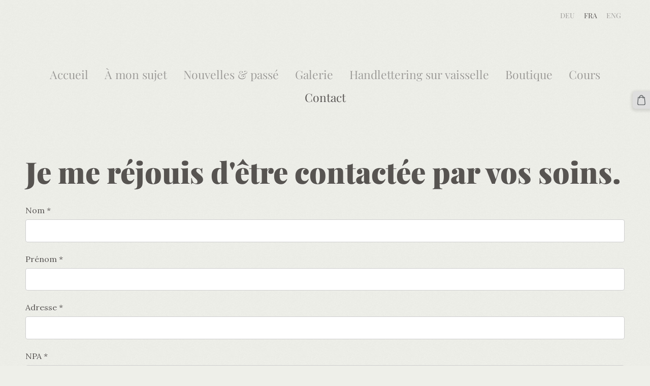

--- FILE ---
content_type: text/html; charset=UTF-8
request_url: http://www.kalligraphina.ch/contact/
body_size: 6342
content:
<!doctype html>

<html lang="fr">

    <head>

        <title>Kalligraphina.ch - Contact</title>


    <link rel="canonical" href="http://www.kalligraphina.ch/contact/">




        <meta charset="utf-8" />
        <meta name="viewport" content="width=device-width,initial-scale=1.0,maximum-scale=1.0" />

        <link rel="stylesheet" href="https://dss4hwpyv4qfp.cloudfront.net/designs/_shared/css/layout-shared.css?v=2.568" type="text/css" />
        <link rel="stylesheet" href="https://dss4hwpyv4qfp.cloudfront.net/designs/_shared/css/legacy-v1.css?v=2.568" type="text/css" />
        <link rel="stylesheet" href="https://dss4hwpyv4qfp.cloudfront.net/designs/sandy/css/layout.css?v=2.568" type="text/css" />
        <link rel="stylesheet" href="https://dss4hwpyv4qfp.cloudfront.net/designs/sandy/css/editable.css?v=2.568" type="text/css" />

        <link href="/favicon.png?1" rel="shortcut icon">
<link href="/favicon.png?1" rel="apple-touch-icon">        
            <link rel="stylesheet" href="https://dss4hwpyv4qfp.cloudfront.net/libs/js/fancybox3/jquery.fancybox.min.css?v=2.568" type="text/css" />
                <script src="https://dss4hwpyv4qfp.cloudfront.net/libs/js/jquery/2.2.4/jquery.min.js" ></script>
            <script src="https://dss4hwpyv4qfp.cloudfront.net/libs/js/fancybox3/jquery.fancybox.min.js?v=2.568" defer></script>
            <script src="https://dss4hwpyv4qfp.cloudfront.net/libs/js/bannerplay/jquery.bannerplay.js?v=2.568" defer></script>
            <script src="https://dss4hwpyv4qfp.cloudfront.net/libs/js/responsivevideos/jquery.responsivevideos.js?v=2.568" defer></script>
            <script src="https://dss4hwpyv4qfp.cloudfront.net/designs/_shared/js/bookings.js?v=2.568" defer></script>
            <script src="https://dss4hwpyv4qfp.cloudfront.net/designs/_shared/js/designfx.js?v=2.568" defer></script>
            <script src="https://dss4hwpyv4qfp.cloudfront.net/libs/js/mozlive.js?v=2.568" ></script>
                <link rel="alternate" href="http://www.kalligraphina.ch/nouvelles-et-le-passe/rss/" type="application/rss+xml" title="Kalligraphina.ch - Nouvelles &amp; passé" />
        <script>var FRONTEND_CDN = 'https://dss4hwpyv4qfp.cloudfront.net';</script>


    
    

    <script src="https://dss4hwpyv4qfp.cloudfront.net/m/localize/menu/fr/?v=2.568" defer></script>
<script src="https://dss4hwpyv4qfp.cloudfront.net/m/localize/cart/fr/?v=2.568" defer></script>
<script src="https://dss4hwpyv4qfp.cloudfront.net/libs/js/component/cart.js?v=2.568" defer></script>
<script src="https://dss4hwpyv4qfp.cloudfront.net/libs/js/component/filter.js?v=2.568" defer></script>

            <script>
                var mozPageMozApi = {"language":"fr","page":"contact"}
            </script>
            


<script>
    function isSmallTouchDevice() {
        return (('ontouchstart' in window) && (window.matchMedia("(max-width: 750px), (max-height: 500px)").matches));
    }
    if (isSmallTouchDevice()) {
        document.documentElement.classList.add('mobile-header');
    }
</script>



            <link href="https://fonts.googleapis.com/css?family=Lora:400,400italic,700,700italic&subset=latin,latin-ext,cyrillic,hebrew" rel="stylesheet" type="text/css" />
            <link href="https://dss4hwpyv4qfp.cloudfront.net/designs/_shared/fonts/?family=Playfair+Display:400,400italic,900,900italic&v=2.568" rel="stylesheet" />
        <style class="customizer">
                                                                                                                                                                                                                                                                                                                                                                                                                                                                                                                                                                                                                                                                                                                                    
        @media (forced-colors: active) {
            :root { --color-header :  Canvas  }
            :root { --color-title :  CanvasText  }
            :root { --color-menu-text :  LinkText  }
            :root { --color-menu-text-selected :  CanvasText  }
            :root { --color-menu-accent :  CanvasText  }
            :root { --color-submenu :  Canvas  }
            :root { --color-submenu-text :  LinkText  }
            :root { --color-submenu-text-selected :  CanvasText  }
            :root { --color-submenu-accent :  CanvasText  }
            :root { --color-link :  LinkText  }
            :root { --color-button :  ButtonFace  }
            :root { --color-button-text :  ButtonText  }
            :root { --color-button-hover :  ButtonFace  }
            :root { --color-button-text-hover :  ButtonText  }
            :root { --color-sidemenu-text :  LinkText  }
            :root { --color-sidemenu-text-hover :  CanvasText  }
            :root { --color-h1 :  CanvasText  }
            :root { --color-h2 :  CanvasText  }
            :root { --color-h3 :  CanvasText  }
            :root { --color-text :  CanvasText  }
            :root { --color-text-strong :  CanvasText  }
            :root { --color-price :  CanvasText  }
            :root { --color-text-highlight :  Canvas  }
            :root { --color-text-border :  CanvasText  }
            :root { --color-background :  Canvas  }
            :root { --color-section-bg-1 :  Canvas  }
            :root { --color-section-bg-2 :  Canvas  }
            :root { --color-section-bg-3 :  Canvas  }
            :root { --color-footer :  Canvas  }
            :root { --color-footer-text :  CanvasText  }
            :root { --color-footer-link :  LinkText  }
            :root { --color-footer-link-hover :  CanvasText  }
            :root { --color-text-1 :  CanvasText  }
            :root { --color-text-1-highlight :  Canvas  }
            :root { --color-text-1-button :  ButtonFace  }
            :root { --color-text-1-button-text :  ButtonText  }
        }

    </style>
    <style class="customizer-fonts">
                                                                                                                                                                                                                                                                                                                                                                                                                                                                        body, .mz_editable {
                                                                                font-family : Lora, Georgia, serif;
                                                                                                            font-weight : normal;
                                                                        }
                                                                                                                            #title .mz_wysiwyg {
                                                                                font-family : 'Playfair Display', Georgia, serif;
                                                                                                            font-weight : 900;
                                                                                                            text-transform : none;
                                                                                                            font-style : normal;
                                                                        }
                                                                                                                            .mz_editable h1, .mz_editable h1.moze-megatitle {
                                                                                font-family : 'Playfair Display', Georgia, serif;
                                                                                                            font-weight : 900;
                                                                                                            text-transform : none;
                                                                        }
                                                                                                                            .mz_editable h2, .sidebox h2 {
                                                                                font-family : 'Playfair Display', Georgia, serif;
                                                                                                            font-weight : normal;
                                                                                                            letter-spacing : 0em;
                                                                                                            font-style : italic;
                                                                                                                                              font-size: calc(2rem * 1.05);
                                                                                                                                           text-transform : none;
                                                                        }
                                                                                                                            .mz_editable h3 {
                                                                                font-family : 'Playfair Display', Georgia, serif;
                                                                                                            font-weight : normal;
                                                                                                            text-transform : none;
                                                                        }
                                                                                                                            .bigbar-h1 .mz_wysiwyg {
                                                                                font-family : 'Playfair Display', Georgia, serif;
                                                                                                            font-weight : 900;
                                                                                                            letter-spacing : -0.01em;
                                                                                                            text-transform : none;
                                                                                                            font-style : normal;
                                                                        }
                                                        @media screen and (max-width: 600px) {                     .bigbar-h1 .mz_wysiwyg {
                                                                                font-family : 'Playfair Display', Georgia, serif;
                                                                                                            font-weight : 900;
                                                                                                            letter-spacing : -0.01em;
                                                                                                            text-transform : none;
                                                                                                            font-style : normal;
                                                                        }
                     }                                                                                                         .bigbar-h2 .mz_wysiwyg {
                                                                                font-family : 'Playfair Display', Georgia, serif;
                                                                                                            font-weight : normal;
                                                                                                            letter-spacing : 0em;
                                                                                                            font-style : italic;
                                                                                                                                                                                                                           text-transform : none;
                                                                        }
                                                                                                                            .moze-form input, .moze-form select, .moze-form textarea {
                                                                                font-family : Lora, Georgia, serif;
                                                                        }
                                                                                                                            .moze-button, .moze-button-large, .moze-form .moze-formbutton {
                                                                                font-family : 'Playfair Display', Georgia, serif;
                                                                                                            font-style : italic;
                                                                                                            font-weight : normal;
                                                                                                            letter-spacing : 0em;
                                                                                                            text-transform : none;
                                                                        }
                                                                                                                            .mz_editable .moze-blockquote {
                                                                                font-family : Lora, Georgia, serif;
                                                                                                            font-style : italic;
                                                                        }
                                                                                                                            .mz_editable .moze-code {
                                                                                font-family : 'Courier New', Courier, monospace;
                                                                        }
                                                                                                                            #menu ul li a {
                                                                                font-family : 'Playfair Display', Georgia, serif;
                                                                                                                                              font-size: calc(1.31rem * 1.1);
                                                                                                                                           text-transform : none;
                                                                                                            font-weight : 400;
                                                                        }
                                                                                                                            #menu > ul > li > a {
                                                                                font-family : 'Playfair Display', Georgia, serif;
                                                                                                                                                                                                                           text-transform : none;
                                                                                                            font-weight : 400;
                                                                        }
                                                                                                                            #languages li > a {
                                                                                font-family : 'Playfair Display', Georgia, serif;
                                                                                                            text-transform : none;
                                                                        }
                                                                                                    </style>

    

    <meta name="google-site-verification" content="eKQXI4J-g-rHFxUKNOowFjwJOwt-Fvfj5u7bywPjYSM" />
<meta name="description" content="kalligraphie" />


        <script src="https://dss4hwpyv4qfp.cloudfront.net/designs/_shared/js/legacy-v1.js?v=2.568"></script>

    </head>

    <body class="header-menu-center    footer-center                                    " lang="fr">

        
        <div id="wrap">
            <header id="top">
    <div id="header">
        <a id="skip-link" href="javascript:;" tabindex="1">Aller au contenu principal</a>
        <div id="header-side">
            <div id="shopicons">
                                                <button class="menu-icon shopbar-cart" href="javascript:;" title="Panier" aria-label="Panier" aria-haspopup="dialog"><svg xmlns="http://www.w3.org/2000/svg"></svg><span class="moze-value-bubble"></span></button>
                                <button class="menu-icon shopbar-account" style="display: none" href="javascript:;" title="My account" aria-label="My account" aria-haspopup="dialog"><svg xmlns="http://www.w3.org/2000/svg"></svg></button>
            </div>
            <div id="toolicons">

            </div>
            <div  class="mz_component mz_lngselect" id="languages">    <button class="menu-icon" href="javascript:;" aria-label="Sélection de la langue" aria-haspopup="true" aria-controls="languages-menu"><svg xmlns="http://www.w3.org/2000/svg"></svg>&nbsp;FRA</button>
    <ul id="languages-menu" role="menu">
                    <li  role="none">
                <a href="/" hreflang="de" role="menuitem" aria-label="Deutsch" >DEU</a>
            </li>
                    <li  class="selected" role="none">
                <a href="/accueil/" hreflang="fr" role="menuitem" aria-label="Français" aria-current="true">FRA</a>
            </li>
                    <li  role="none">
                <a href="/home/" hreflang="en" role="menuitem" aria-label="English" >ENG</a>
            </li>
            </ul>
    </div>
                    </div>
        <div id="header-main">
            <div id="title">
                                    <a href="/accueil/"><div class="mz_component mz_wysiwyg mz_editable">    <div class="moze-wysiwyg-editor" >
            </div>
</div></a>
                            </div>
                            <div id="toptext" style="display: none">
                    <div  class="mz_component mz_wysiwyg mz_editable">    <div class="moze-wysiwyg-editor" >
            </div>
</div>
                </div>
                                        <div  class="mz_component mz_menu" id="menu" aria-label="Menu principal">
            <ul role="menu">
                <li role="none"><a href="/accueil/"  role="menuitem" >Accueil</a>
                                    </li>
                        <li role="none"><a href="/a-mon-sujet/"  role="menuitem" >À mon sujet</a>
                                    </li>
                        <li role="none"><a href="/nouvelles-et-le-passe/"  role="menuitem" >Nouvelles &amp; passé</a>
                                    </li>
                        <li role="none"><a href="/galerie-2/"  role="menuitem" >Galerie</a>
                                    </li>
                        <li role="none"><a href="/vaisselle-manuscrite/"  role="menuitem" >Handlettering sur vaisselle</a>
                                    </li>
                        <li role="none"><a href="/boutique/"  role="menuitem" >Boutique</a>
                                    </li>
                        <li role="none"><a href="/cours/"  role="menuitem" >Cours</a>
                                    </li>
                        <li class="selected" role="none"><a href="/contact/"  role="menuitem"  aria-current="true">Contact</a>
                                </li></ul>
            
</div>
                    </div>

        <button id="languages-opener" aria-label="Sélection de la langue" class="mobile-menu-opener clearbutton"><svg xmlns="http://www.w3.org/2000/svg"></svg></button>
        <button id="menu-opener" aria-label="Menu principal" class="mobile-menu-opener clearbutton"><svg xmlns="http://www.w3.org/2000/svg"></svg></button>

    </div>
    </header>                                        <div id="main">


    
                <script>

function webformFrontendFx(settings)
{
    let defaults = {
        baseURL     : '/',
        component   : null,
        componentID : 0,
        webform     : null
    };

    this.settings = $.extend(true, {}, defaults, settings);

    this.serviceComboBox = null;
    this.calendarComboBox = null;

    this.widgetExists = false;
    this.widgetInitData = null;
    this.widgetStateData = null;

    this.bookingRequest = {
        service   : null,
        serviceID : null,
        dateFrom  : null,
        dateTo    : null,
        timeFrom  : null,
        timeTo    : null,
        formatted : null
    };

    this.init();
    this.initBooking();
}

webformFrontendFx.prototype.init = function()
{
    this.settings.webform
        .off('submit')
        .on('submit', () => this.submitForm());
}

webformFrontendFx.prototype.initBooking = function()
{
    this.serviceComboBox = this.settings.webform.find('select[id^="moze-webform-bookings-service-"]');
    this.calendarComboBox = this.settings.webform.find('select[id^="moze-webform-bookings-time-"]');

    if (this.serviceComboBox.length == 0 || this.calendarComboBox.length == 0) {
        this.serviceComboBox = null;
        this.calendarComboBox = null;
        return;
    }

    this.widgetExists = true;

    // Service combo box

    this.serviceComboBox
        .off('change')
        .on('change', (event) => {

            new mozLive3({
                source: {
                    id   : this.settings.componentID,
                    name : this.settings.component.attr('data-name')
                },
                action: 'webform-booking-init',
                parameters: {
                    service: event.currentTarget.value
                },
                response: {
                    callback: [
                        (response) => {
                            this.widgetInitData = null;
                            if (response.error) {
                                console.warn(response.errorMessage);
                                return;
                            }
                            this.widgetInitData = response.data;
                        }
                    ]
                }
            });
        })
        .trigger('change');

    // Calendar combo box

    this.calendarComboBox
        .off('mousedown keydown')
        .on('mousedown keydown', (event) => {
            if ((event.type == 'mousedown') ||
                (event.type == 'keydown' && (event.key === ' ' || event.key === 'Enter'))) {
                event.preventDefault();
                this.initBookingWidget();
            }
        });
}

webformFrontendFx.prototype.initBookingWidget = function()
{
    if (!this.widgetExists || !this.widgetInitData) {
        return;
    }

    let widgetOptions = {

        type: this.widgetInitData.type,

        minDaysRange: this.widgetInitData.minDaysRange,
        maxDaysRange: this.widgetInitData.maxDaysRange,

        mozLive3Parameters: {
            componentID: this.settings.componentID,
            componentName: this.settings.component.attr('data-name'),
            serviceID: this.serviceComboBox.val(),
            onWidgetInitializedAction: 'webform-booking-date-from',
            onDateFromSelectedAction: 'webform-booking-time-from',
            onTimeFromSelectedActions: 'webform-booking-date-to',
            onDateToSelectedAction: 'webform-booking-time-to',
        },

        onSubmit: (widget, result) => {

            this.widgetStateData = widget.saveState();

            let deferred = $.Deferred();
            deferred.resolve(true);

            // Fills the booking request data.

            let selectedServiceID = this.serviceComboBox.val(),
                selectedService   = this.serviceComboBox.find('option[value="' + selectedServiceID + '"]').text();

            this.bookingRequest = result;

            this.bookingRequest.serviceID = selectedServiceID;
            this.bookingRequest.service = selectedService;

            let option = $('<option>')
                .html(this.bookingRequest.formatted);

            this.calendarComboBox.find('option').remove();

            // Creates a request to draft a booking event.

            new mozLive3({
                source: {
                    id   : this.settings.componentID,
                    name : this.settings.component.attr('data-name')
                },
                action: 'webform-booking-draft',
                parameters: {
                    token: this.widgetInitData.draftToken,
                    booking: this.bookingRequest
                },
                response: {
                    callback: [
                        (response) => {

                            if (response.error) {
                                console.warn(response.errorMessage);
                                return;
                            }

                            if (response.data.success != true) {
                                alert('Booking not available anymore!');
                                return;
                            }

                            this.calendarComboBox.append(option);
                            this.calendarComboBox[0].selectedIndex = 0;
                        }
                    ]
                }
            });

            return deferred.promise();
        }
    };

    let widget = new BookingWidget(widgetOptions);
    widget.show(this.widgetStateData);
}

webformFrontendFx.prototype.getFormData = function()
{
    let result = {};

    this.settings.webform.find('[name^="moze-webform-ctrl-"]').each((index, ctrl) => {

        let name  = $(ctrl).attr('name');
        let value = '';

        if ($(ctrl).attr('type') == 'checkbox') {
            value = $(ctrl).is(':checked') ? 1 : 0;
        }
        else {
            value = $.trim($(ctrl).val());
        }

        result[name] = value;
    });

    if (this.widgetExists) {
        result.booking = this.bookingRequest;
    }

    return result;
}

webformFrontendFx.prototype.validateForm = function()
{
    let result = true;

    let requiredCtrls = this.settings.webform.find('[data-required]');
    requiredCtrls.removeClass('moze-formerror').removeAttr('aria-invalid');

    requiredCtrls.each((index, ctrl) => {

        let subResult = true;
        let validator = $(ctrl).data('required');

        switch (validator) {
            case 'textbox':
                subResult = $(ctrl).val() !== '';
                break;
            case 'multiline':
                subResult = $(ctrl).val() !== '';
                break;
            case 'checkbox':
                subResult = $(ctrl).is(':checked');
                break;
            case 'combobox':
                subResult = $(ctrl).find(':selected').attr('disabled') != 'disabled';
                break;
            case 'email':
                subResult = $.trim($(ctrl).val()).match(/^[_a-z0-9-]+(.[_a-z0-9-]+)*@[a-z0-9-]+(.[a-z0-9-]+)*(.[a-z]{2,4})$/i) !== null;
                break;
        }

        if (subResult === false) {
            $(ctrl).addClass('moze-formerror').attr('aria-invalid', true);
        }

        result = result & subResult;
    });

    if (this.widgetExists) {

        let hasBookingRequest =
            this.bookingRequest !== null &&
            this.bookingRequest.serviceID !== null;

        this.calendarComboBox
            .toggleClass('moze-formerror', !hasBookingRequest)
            .attr('aria-invalid', !hasBookingRequest);

        result = result & hasBookingRequest;
    }

    return result;
}

webformFrontendFx.prototype.submitForm = function()
{
    if (!this.validateForm()) {
        alert(this.settings.webform.data('failuremsg'));
        let firstErrorTag = this.settings.webform.find('.moze-formerror').first();
        if (firstErrorTag.length) {
            firstErrorTag.focus();
        }
        return false;
    }

    const submitFormWithMozLive = (bookingEventRecID) => {
        mozLive({
            src        : { id: this.settings.componentID },
            dest       : null,
            action     : 'webform-submit',
            task       : 'redirect',
            parameters : {
                data   : this.getFormData(),
                href   : this.settings.baseURL + 'params/submitted/' + this.settings.componentID + '/',
                event  : bookingEventRecID
            },
            errors     : {
                maintenance : 'Votre demande ne peut être traitée pour le moment. Veuillez réessayer ultérieurement.'
            }
        });
    };

    if (this.widgetExists) {

        // The webform contains booking fields.
        // We need to commit the draft booking first.

        new mozLive3({
            source: {
                id   : this.settings.componentID,
                name : this.settings.component.attr('data-name')
            },
            action: 'webform-booking-commit',
            parameters: {
                component: this.settings.componentID,
                token: this.widgetInitData.draftToken,
                booking: this.bookingRequest
            },
            response: {
                callback: [
                    (response) => {
                        if (response.error) {
                            console.warn(response.errorMessage);
                            return;
                        }
                        if (response.data.success != true) {
                            alert('Booking not available anymore!');
                            return;
                        }
                        submitFormWithMozLive(response.data.eventRecID);
                    }
                ]
            }
        });
    }
    else {

        // No booking fields in the webform.

        submitFormWithMozLive(null);
    }

    return false;
}

$(document).ready(() => {
    $('div.mz_component.mz_form form.moze-form').each((index, form) => {
        new webformFrontendFx({
            baseURL     : '/contact/',
            component   : $(form).closest('div.mz_form'),
            componentID : $(form).closest('div.mz_form').data('cid'),
            webform     : $(form)
        });
    });
});

</script>    
    <main class="mz_component mz_grid" data-cid="16255263" data-pid="3830480">


    
                        <div class="section section-customizable" data-rowid="2714361">
                <div class="container">
                    <div class="gridrow">
                                                    <div class="column-12-12" data-cellid="3606269">
                                <div id="editable">
    <div  class="mz_component mz_wysiwyg mz_editable">    <div class="moze-wysiwyg-editor" >
                    <h1></h1><h1><b><span class="moze-gigantic">Je me réjouis d'être contactée par vos soins.</span></b></h1>
            </div>
</div>
    <div  class="mz_component mz_editable mz_form" data-cid="16255264">            <form action="javascript:;" class="moze-form" method="post" data-failuremsg = "Veuillez remplir tous les champs requis.">

            
                                                                        
                                    <label for="moze-webform-ctrl-1943891">Nom <span title="Requis">*</span></label><br />
                    <input id="moze-webform-ctrl-1943891" name="moze-webform-ctrl-1943891" type="text" data-required="textbox" required />
                
                
                
                
                
                
                <br />

            
                                                                        
                                    <label for="moze-webform-ctrl-1945360">Prénom <span title="Requis">*</span></label><br />
                    <input id="moze-webform-ctrl-1945360" name="moze-webform-ctrl-1945360" type="text" data-required="textbox" required />
                
                
                
                
                
                
                <br />

            
                                                                        
                                    <label for="moze-webform-ctrl-1945361">Adresse <span title="Requis">*</span></label><br />
                    <input id="moze-webform-ctrl-1945361" name="moze-webform-ctrl-1945361" type="text" data-required="textbox" required />
                
                
                
                
                
                
                <br />

            
                                                                        
                                    <label for="moze-webform-ctrl-1945362">NPA <span title="Requis">*</span></label><br />
                    <input id="moze-webform-ctrl-1945362" name="moze-webform-ctrl-1945362" type="text" data-required="textbox" required />
                
                
                
                
                
                
                <br />

            
                                                                        
                                    <label for="moze-webform-ctrl-1945363">Ville <span title="Requis">*</span></label><br />
                    <input id="moze-webform-ctrl-1945363" name="moze-webform-ctrl-1945363" type="text" data-required="textbox" required />
                
                
                
                
                
                
                <br />

            
                                                                        
                
                
                
                
                                    <label for="moze-webform-ctrl-1943892">Adresse e-mail <span title="Requis">*</span></label><br />
                    <input id="moze-webform-ctrl-1943892" name="moze-webform-ctrl-1943892" type="email" autocomplete="email" data-required="email" required />
                
                
                <br />

            
                                                                        
                                    <label for="moze-webform-ctrl-1945364">Numéro de téléphone</label><br />
                    <input id="moze-webform-ctrl-1945364" name="moze-webform-ctrl-1945364" type="text"  />
                
                
                
                
                
                
                <br />

            
                                                                        
                
                                    <label for="moze-webform-ctrl-1943893">Message <span title="Requis">*</span></label><br />
                    <textarea id="moze-webform-ctrl-1943893" name="moze-webform-ctrl-1943893" data-required="multiline" required ></textarea>
                
                
                
                
                
                <br />

            
            <input class="mz_notforhumans" name="moze-webform-ctrl-slazds" tabindex="-1" type="search" autocomplete="off" />
            <input class="moze-formbutton" type="submit" value="Envoyer" />

        </form>
    
</div>
</div>                            </div>
                                            </div>
                </div>
            </div>
            
    
    </main>

    
    <div  class="mz_component mz_catalogcart mz_catalogsidecart" data-name="maincatalogcartside" data-type="catalogcartside" data-page-type="2" data-catalog-layout="reverse" data-cart-id=""><div id="shopbar">
    <button id="shopbar-search" class="shopbar-search" aria-label="Rechercher" style="display: none" aria-haspopup="dialog">
        <svg xmlns="http://www.w3.org/2000/svg"></svg>
        <div class="separator"></div>
    </button>
        <button id="shopbar-cart" class="shopbar-cart" aria-label="Panier" aria-haspopup="dialog">
        <svg xmlns="http://www.w3.org/2000/svg"></svg>
        <span>0</span>
    </button>
    </div>


<div id="shopbar-sidecart" class="sliding-panel" role="dialog" aria-labelledby="cat-sidecart-heading">
    <div class="sliding-panel-header">
        <div class="mz_editable">         <h2 id="cat-sidecart-heading">Panier</h2>
        </div>
        <button id="shopbar-sidecart-close" class="sliding-panel-close" aria-label="Fermer">
            <svg xmlns="http://www.w3.org/2000/svg"></svg>
        </button>
    </div>
    <div id="shopbar-sidecart-base" class="sliding-panel-body">
        
<p>Le panier est vide.</p>


    </div>
</div>



<div id="cat-search-panel" style="display: none" role="dialog">
    <form id="shopbar-searchform" action="/boutique/" class="moze-catalog-searchbox-sideform moze-form" method="post" role="search">
        <input aria-label="Rechercher" class="search-query" type="text" value="" placeholder="Rechercher">
        <button class="search-btn" aria-label="Rechercher"></button>
        <button class="close-btn" aria-label="Fermer"><svg xmlns="http://www.w3.org/2000/svg"></svg></button>
    </form>
</div>

<script>
    $(document).ready(function() {
        initShopWidget();
        initShopSidecart();
    });
</script></div>


    </div>
        </div>

            <footer id="bottom" class="mz_footer">
        
        <div id="footer">
            <div id="foottext">
                <div  class="mz_component mz_wysiwyg mz_editable">    <div class="moze-wysiwyg-editor" >
                    <div>Email<b> :</b><a href="mailto:info@kalligraphina.ch" target="_self" style=""> info@kalligraphina.ch</a><br></div>
            </div>
</div>
            </div>
            <div id="social" >
                <div  class="mz_component mz_social">
                            <a class="instagram icon-instagram" title="Instagram" href="https://instagram.com/Kalligraphina" target="_blank"></a>    
</div>
            </div>
        </div>
    </footer>

        
    


    <script>
        $(document).ready(function(){
            $(".mz_wysiwyg").responsiveVideos();
        });
    </script>




    </body>

</html>

--- FILE ---
content_type: text/css;charset=UTF-8
request_url: https://dss4hwpyv4qfp.cloudfront.net/designs/_shared/fonts/?family=Playfair+Display:400,400italic,900,900italic&v=2.568
body_size: 256
content:
@font-face {
    font-family: 'Playfair Display';
    font-style: normal;
    font-weight: 400;
    src: url('playfair-display/playfair-display-regular.woff2') format('woff2'),
         url('playfair-display/playfair-display-regular.woff') format('woff')
}
@font-face {
    font-family: 'Playfair Display';
    font-style: italic;
    font-weight: 400;
    src: url('playfair-display/playfair-display-italic.woff2') format('woff2'),
         url('playfair-display/playfair-display-italic.woff') format('woff')
}
@font-face {
    font-family: 'Playfair Display';
    font-style: normal;
    font-weight: 900;
    src: url('playfair-display/playfair-display-900.woff2') format('woff2'),
         url('playfair-display/playfair-display-900.woff') format('woff')
}
@font-face {
    font-family: 'Playfair Display';
    font-style: italic;
    font-weight: 900;
    src: url('playfair-display/playfair-display-900italic.woff2') format('woff2'),
         url('playfair-display/playfair-display-900italic.woff') format('woff')
}
/* This script is dedicated to some ignorant EU legislators and one ignorant
German judge who set an absurd precedent by ruling Google Fonts GDPR-incompliant
which made life for website owners and developers so much more difficult and
confusing. The world would have been a better place without you. */

